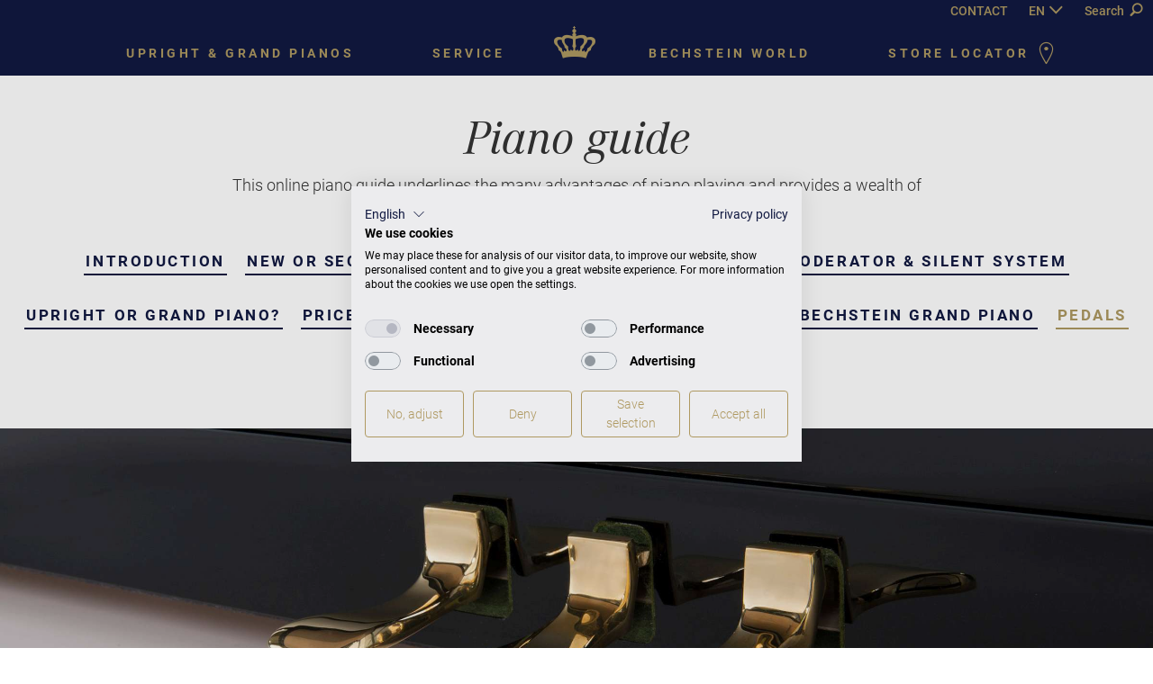

--- FILE ---
content_type: text/html; charset=utf-8
request_url: https://www.bechstein.com/en/service/piano-guide/pedals/
body_size: 8737
content:
<!DOCTYPE html> <html lang="en-GB"> <head> <meta http-equiv="X-UA-Compatible" content="IE=edge,chrome=1"> <meta charset="utf-8"> <!--
	This website is powered by TYPO3 - inspiring people to share!
	TYPO3 is a free open source Content Management Framework initially created by Kasper Skaarhoj and licensed under GNU/GPL.
	TYPO3 is copyright 1998-2026 of Kasper Skaarhoj. Extensions are copyright of their respective owners.
	Information and contribution at https://typo3.org/
--> <base href="https://www.bechstein.com/"> <meta name="generator" content="TYPO3 CMS"> <meta name="description" content="This online piano guide underlines the many advantages of piano playing and provides a wealth of purchase tips."> <meta name="viewport" content="width=device-width, initial-scale=1, maximum-scale=1"> <meta name="keywords" content="klavier,piano,flügel,bechstein"> <meta name="twitter:card" content="summary"> <link rel="stylesheet" href="/typo3temp/assets/compressed/merged-aae767601696f80558d8da44ea06d36f.css?1768397890" media="all"> <script src="//maps.googleapis.com/maps/api/js?key=AIzaSyCPsp4i7a1R3hlZqmNSg3NwiKsnyLE2f6I&amp;sensor=false"></script> <meta name="ahrefs-site-verification" content="caac7ede8704ad1fbaee0b176e597d8509db20db4efee5edf961bb15176d6a2b"> <!-- COOKIE BANNER --> <script src="https://consent.cookiefirst.com/sites/bechstein.com-54adba80-3f4a-412d-a32e-87f9849ca343/consent.js"></script> <!-- Google Tag Manager --> <script type="text/plain" data-cookiefirst-script="google_tag_manager">(function(w,d,s,l,i){w[l]=w[l]||[];w[l].push({'gtm.start':
new Date().getTime(),event:'gtm.js'});var f=d.getElementsByTagName(s)[0],
j=d.createElement(s),dl=l!='dataLayer'?'&l='+l:'';j.async=true;j.src=
'https://www.googletagmanager.com/gtm.js?id='+i+dl;f.parentNode.insertBefore(j,f);
})(window,document,'script','dataLayer','GTM-TTV4V7J');</script> <!-- End Google Tag Manager --><title>Piano guide • Pedals</title> <script>
        if (typeof videojs !== 'undefined') {
            videojs.options.flash.swf = "/typo3conf/ext/epx_bechstein/Resources/Public/Js/Vendors/VideoJs/video-js.swf";
        }
    </script><link rel="apple-touch-icon" sizes="180x180" href="/fileadmin/resources/favicons/apple-touch-icon.png"> <link rel="icon" type="image/png" href="/fileadmin/resources/favicons/favicon-32x32.png" sizes="32x32"> <link rel="icon" type="image/png" href="/fileadmin/resources/favicons/favicon-16x16.png" sizes="16x16"> <link rel="manifest" href="/fileadmin/resources/favicons/manifest.json"> <link rel="mask-icon" href="/fileadmin/resources/favicons/safari-pinned-tab.svg" color="#5bbad5"> <link rel="shortcut icon" href="/fileadmin/resources/favicons/favicon.ico"> <meta name="msapplication-config" content="/fileadmin/resources/favicons/browserconfig.xml"> <meta name="theme-color" content="#ffffff"><link rel="preload" as="font" href="/typo3conf/ext/epx_bechstein/Resources/Public/Fonts/corporate-a-italic-webfont.woff2" type="font/woff2" crossorigin> <link rel="preload" as="font" href="/typo3conf/ext/epx_bechstein/Resources/Public/Fonts/icomoon.ttf?lsh7md" type="font/ttf" crossorigin><meta property="og:title" content="Piano guide • Pedals"><meta property="og:image" content="https://www.bechstein.com//typo3conf/ext/epx_bechstein/Resources/Public/Images/og-image.jpg"><meta property="og:url" content="https://www.bechstein.com/en/service/piano-guide/pedals/"><meta property="og:description" content="This online piano guide underlines the many advantages of piano playing and provides a wealth of purchase tips."> <link rel="canonical" href="https://www.bechstein.com/en/service/piano-guide/pedals/"> <link rel="alternate" hreflang="de-DE" href="https://www.bechstein.com/service/klavierratgeber/pedale/"> <link rel="alternate" hreflang="en-GB" href="https://www.bechstein.com/en/service/piano-guide/pedals/"> <link rel="alternate" hreflang="fr-FR" href="https://www.bechstein.com/fr/service/guide-du-piano/pedales/"> <link rel="alternate" hreflang="ru-RU" href="https://www.bechstein.com/ru/servis/spravochnik-po-fortepiano/pedali/"> <link rel="alternate" hreflang="cs-CS" href="https://www.bechstein.com/cs/servis/klavirni-radce/pedaly/"> <link rel="alternate" hreflang="x-default" href="https://www.bechstein.com/service/klavierratgeber/pedale/"> <!-- This site is optimized with the Yoast SEO for TYPO3 plugin - https://yoast.com/typo3-extensions-seo/ --> <script type="application/ld+json">[{"@context":"https:\/\/www.schema.org","@type":"BreadcrumbList","itemListElement":[{"@type":"ListItem","position":1,"item":{"@id":"https:\/\/www.bechstein.com\/en\/","name":"Welcome to C. Bechstein!"}},{"@type":"ListItem","position":2,"item":{"@id":"https:\/\/www.bechstein.com\/en\/service\/","name":"Service"}},{"@type":"ListItem","position":3,"item":{"@id":"https:\/\/www.bechstein.com\/en\/service\/piano-guide\/","name":"Piano guide"}},{"@type":"ListItem","position":4,"item":{"@id":"https:\/\/www.bechstein.com\/en\/service\/piano-guide\/pedals\/","name":"Pedals"}}]}]</script> </head> <body data-spy="scroll" data-target="#product-nav-list" data-offset="60" class="global layout-pagets__9 pid-136 lang-1 lang-0" id="page-245"> <div id="overlay-loader" style="display: none;"></div> <header class="navbar navbar-fixed-top blue" role="navigation"> <div class="container-fluid text-right"> <a href="/en/contact/" class="hide-for-small header-contact">CONTACT</a> <nav id="nav-lang"> <ul class="list-unstyled list-inline"> <li><a href="/en/service/piano-guide/pedals/">EN</a></li><li><a href="/service/klavierratgeber/pedale/">DE</a></li><li><a href="/fr/service/guide-du-piano/pedales/">FR</a></li><li><a href="/ru/servis/spravochnik-po-fortepiano/pedali/">PY</a></li><li><a href="/cs/servis/klavirni-radce/pedaly/">CZ</a></li><li><a href="http://www.bechstein-china.com/" target="_blank" rel="noopener noreferrer">中国</a></li><li><a href="https://www.bechstein.co.jp" target="_blank" rel="noopener noreferrer">日本語</a></li> </ul> <span class="icon-arrow-down" id="lang-nav-toggle"></span> </nav> <button type="button" class="btn btn-search" id="search-toggle">Search <span class="icon-search"></span></button> </div> <div id="nav-container" class="container-fluid nav-container"> <div id="mobile-search"> <form method="get" action=""> <div class="mobile-search-form-group"> <input type="text" name="sword" placeholder="Your search" id="mobile-search-input" class="form-control"> <button type="button" id="mobile-search-button" class="btn"><span class="icon-close"></span></button> </div> </form> </div> <div class="navbar-header"> <button type="button" class="navbar-toggle pull-left" id="menu-toggle-mobile" data-parent="#nav-container"> <span class="sr-only">Toggle navigation</span> <span class="icon-menu"></span> <!-- span class="icon-icons_burger_menu"></span --> </button> <div class="small_crown visible-sm-block visible-xs-block"> <a title="Home" href="/en/"><span class="icon-crown"></span></a> </div> <button type="button" class="btn btn-search pull-right" id="search-toggle-mobile"><span class="icon-search"></span></button> </div> <div id="navbar-collapse" class="navbar-collapse collapse blue"> <ul class="nav navbar-nav left"> <li class="dropdown nav-level-1" data-dropdown-target="megadrop-klaviere"> <a href="/en/upright-grand-pianos/"> Upright &amp; grand pianos<span class="icon-arrow-menu"></span></a> <div id="megadrop-klaviere" class="megadrop white collapse"> <div class="megadrop-dots"> <div class="container"> <div class="row"> <div class="col-md-4 megadrop-column"> <span class="megadrop-column-title"></span> <ul class="megadrop-list"> <li class="megadrop-list-item" data-hover-image="/fileadmin/_processed_/9/c/csm_d282_fluegel_4315790e51.jpg" data-hover-title="" data-hover-text="Compared to an upright, a grand piano boasts a superior action, a more comfortable touch, a considerably larger sound volume and better sound modulation possibilities."> <a href="/en/upright-grand-pianos/fluegel/">Grand Pianos</a><img class="hide preloader" src="/fileadmin/_processed_/9/c/csm_d282_fluegel_4315790e51.jpg" alt=""> </li> <li class="megadrop-list-item" data-hover-image="/fileadmin/_processed_/3/7/csm_CB_Concert_8_Black_pol_0b2219aa8c.jpg" data-hover-title="" data-hover-text="An upright is a secure investment, and a musical partner on which we can focus our emotions in a fast-moving world."> <a href="/en/upright-grand-pianos/klaviere/">Uprights</a><img class="hide preloader" src="/fileadmin/_processed_/3/7/csm_CB_Concert_8_Black_pol_0b2219aa8c.jpg" alt=""> </li> <li class="megadrop-list-item" data-hover-image="" data-hover-title="" data-hover-text=""> <a href="https://www.bechstein.com/en/upright-grand-pianos/colors">customized piano</a> </li> <li class="megadrop-list-item" data-hover-image="" data-hover-title="" data-hover-text=""> <a href="/en/upright-grand-pianos/veneers-inlays">Veneers &amp; Inlays</a> </li> <li class="megadrop-list-item" data-hover-image="/fileadmin/_processed_/0/d/csm_CB_B212_Sphinx_Grand_Piano__4360318c98.jpg" data-hover-title="" data-hover-text="Examples of special versions with noble finishes."> <a href="/en/upright-grand-pianos/#artcases-container">Special editions</a><img class="hide preloader" src="/fileadmin/_processed_/0/d/csm_CB_B212_Sphinx_Grand_Piano__4360318c98.jpg" alt=""> </li> <li class="megadrop-list-item" data-hover-image="" data-hover-title="" data-hover-text=""> <a href="/en/connect/">C.&nbsp;Bechstein Connect</a> </li> <li class="megadrop-list-item" data-hover-image="/fileadmin/_processed_/b/0/csm_Vario_02_2015_12fefb7404.jpg" data-hover-title="" data-hover-text="The C.&nbsp;Bechstein Vario digital mute system and the Vario app connects your acoustic piano to the digital world and enables you to play without disturbing anyone and share your performances."> <a href="/en/upright-grand-pianos/c-bechstein-vario-digitalsystem/">VARIO Silent System</a><img class="hide preloader" src="/fileadmin/_processed_/b/0/csm_Vario_02_2015_12fefb7404.jpg" alt=""> </li> </ul> </div> <div class="col-md-4 megadrop-column"> <span class="megadrop-column-title"></span> <ul class="megadrop-list"> <li class="megadrop-list-item" data-hover-image="/fileadmin/_processed_/4/8/csm_c-bechstein-concert_1e459f108b.png" data-hover-title="" data-hover-text="Fabulous masterpieces for the highest demands, the ideal sound of many pianists worldwide."> <a href="/en/upright-grand-pianos/c-bechstein-concert/">C.&nbsp;Bechstein Concert</a><img class="hide preloader" src="/fileadmin/_processed_/4/8/csm_c-bechstein-concert_1e459f108b.png" alt=""> </li> <li class="megadrop-list-item" data-hover-image="/fileadmin/_processed_/4/4/csm_c-bechstein-academy_6aeeb5c71e.png" data-hover-title="" data-hover-text="Top-quality upright and grand pianos made in Germany. Become part of the Bechstein legend!"> <a href="/en/upright-grand-pianos/c-bechstein-academy/">C.&nbsp;Bechstein Academy</a><img class="hide preloader" src="/fileadmin/_processed_/4/4/csm_c-bechstein-academy_6aeeb5c71e.png" alt=""> </li> <li class="megadrop-list-item" data-hover-image="/fileadmin/user_upload/Bechstein/01_Home_Module/Menue/WH_Logo.jpg" data-hover-title="" data-hover-text="Fabulous upright and grand pianos for beginners and professional pianists. Made in Europe by C.&nbsp;Bechstein."> <a href="https://www.whoffmann.com/en/" target="_blank" rel="noreferrer">W.&nbsp;Hoffmann</a><img class="hide preloader" src="/fileadmin/user_upload/Bechstein/01_Home_Module/Menue/WH_Logo.jpg" alt=""> </li> <li class="megadrop-list-item" data-hover-image="/fileadmin/_processed_/a/6/csm_Zimmermann_Mouseover_Neu_15c7aabf7e.jpg" data-hover-title="" data-hover-text="A new standard for beginner pianos at surprisingly affordable prices."> <a href="/en/upright-grand-pianos/zimmermann/">Zimmermann</a><img class="hide preloader" src="/fileadmin/_processed_/a/6/csm_Zimmermann_Mouseover_Neu_15c7aabf7e.jpg" alt=""> </li> </ul> </div> </div> </div> </div> </div> <!-- /#megadrop-klaviere --> </li> <li class="dropdown nav-level-1" data-dropdown-target="megadrop-service"> <a href="/en/service/"> Service<span class="icon-arrow-menu"></span></a> <div id="megadrop-service" class="megadrop white collapse"> <div class="megadrop-dots"> <div class="container"> <div class="row"> <div class="col-md-4 megadrop-column"> <span class="megadrop-column-title"></span> <ul class="megadrop-list"> <li class="megadrop-list-item" data-hover-image="/fileadmin/_processed_/6/a/csm_klavierratgeber1_6b1314ba40.jpg" data-hover-title="" data-hover-text="This online piano guide underlines the many advantages of piano playing and provides a wealth of purchase tips."> <a href="/en/service/piano-guide/introduction/">Piano Guide</a><img class="hide preloader" src="/fileadmin/_processed_/6/a/csm_klavierratgeber1_6b1314ba40.jpg" alt=""> </li> <li class="megadrop-list-item" data-hover-image="/fileadmin/_processed_/e/a/csm_pflegeundwartung_43245591c0.jpg" data-hover-title="" data-hover-text="Qualified maintenance preserves your piano’s sound and touch."> <a href="/en/service/maintenance-and-care/introduction/">Care and Maintenance</a><img class="hide preloader" src="/fileadmin/_processed_/e/a/csm_pflegeundwartung_43245591c0.jpg" alt=""> </li> <li class="megadrop-list-item" data-hover-image="/fileadmin/_processed_/6/c/csm_garantie1_a9fc2ea25d.jpg" data-hover-title="" data-hover-text="A warranty booklet is delivered with every new piano at the time of purchase."> <a href="/en/service/warranty/">Warranty</a><img class="hide preloader" src="/fileadmin/_processed_/6/c/csm_garantie1_a9fc2ea25d.jpg" alt=""> </li> </ul> </div> <div class="col-md-4 megadrop-column"> <span class="megadrop-column-title"></span> <ul class="megadrop-list"> <li class="megadrop-list-item" data-hover-image="/fileadmin/_processed_/b/4/csm_wiealt_4b598e9c42.jpg" data-hover-title="" data-hover-text="All the instruments we produce have their own identity: the “large serial number” usually inscribed on the cast-iron frame and recorded in our production books along with the date of delivery and the name of the first owner"> <a href="/en/service/how-old-is-my-bechstein/">How old is my Bechstein?</a><img class="hide preloader" src="/fileadmin/_processed_/b/4/csm_wiealt_4b598e9c42.jpg" alt=""> </li> <li class="megadrop-list-item" data-hover-image="/fileadmin/_processed_/b/e/csm_technikerakademie_dbce966e7e.jpg" data-hover-title="" data-hover-text="The C.&nbsp;Bechstein Technicians&#039; Academy offers customized and targeted training to associated technicians."> <a href="/en/service/the-c-bechstein-technicians-academy/">Technicians&#039; academy</a><img class="hide preloader" src="/fileadmin/_processed_/b/e/csm_technikerakademie_dbce966e7e.jpg" alt=""> </li> <li class="megadrop-list-item" data-hover-image="/fileadmin/_processed_/e/a/csm_pflegeundwartung_43245591c0.jpg" data-hover-title="" data-hover-text="Would you like to have your precious C.&nbsp;Bechstein instrument restored? Do you have a question about piano repairs? The C.&nbsp;Bechstein Renovation workshop restores grand and upright pianos from around the world."> <a href="/en/service/c-bechstein-renovation/">C.&nbsp;Bechstein Renovation</a><img class="hide preloader" src="/fileadmin/_processed_/e/a/csm_pflegeundwartung_43245591c0.jpg" alt=""> </li> <li class="megadrop-list-item" data-hover-image="/fileadmin/_processed_/7/2/csm_bechstein_krone_241f6195ed.jpg" data-hover-title="" data-hover-text="Here you find the answers to the most frequently asked questions."> <a href="/en/service/frequently-asked-questions/">Frequently asked questions</a><img class="hide preloader" src="/fileadmin/_processed_/7/2/csm_bechstein_krone_241f6195ed.jpg" alt=""> </li> </ul> </div> </div> </div> </div> </div> <!-- /#megadrop-service --> </li> </ul> <ul class="nav navbar-nav right"> <li class="dropdown nav-level-1" data-dropdown-target="megadrop-welt"> <a href="/en/the-world-of-bechstein/"> Bechstein world<span class="icon-arrow-menu"></span></a> <div id="megadrop-welt" class="megadrop white collapse"> <div class="megadrop-dots"> <div class="container"> <div class="row"> <div class="col-md-4 megadrop-column"> <span class="megadrop-column-title"></span> <ul class="megadrop-list"> <li class="megadrop-list-item" data-hover-image="/fileadmin/_processed_/e/9/csm_pianisten_b1a21ce26a.jpg" data-hover-title="" data-hover-text="Here you’ll find a list of pianists who have played or recorded on Bechstein."> <a href="/en/the-world-of-bechstein/pianists/">Pianists</a><img class="hide preloader" src="/fileadmin/_processed_/e/9/csm_pianisten_b1a21ce26a.jpg" alt=""> </li> <li class="megadrop-list-item" data-hover-image="/fileadmin/_processed_/f/8/csm_konzerte_354b16de2a.jpg" data-hover-title="" data-hover-text="World-renowned pianists and young prize winners perform regularly within the scope of the C.&nbsp;Bechstein concert series and the various recitals we organize regularly in collaboration with our partners."> <a href="/en/the-world-of-bechstein/top-class-and-international-experience-piano-evenings-in-the-c-bechstein-centers-and-on-first-class-concert-stages/">Concerts</a><img class="hide preloader" src="/fileadmin/_processed_/f/8/csm_konzerte_354b16de2a.jpg" alt=""> </li> <li class="megadrop-list-item" data-hover-image="/fileadmin/_processed_/f/6/csm_news_39daebad43.jpg" data-hover-title="" data-hover-text="Discover a wealth of interesting news about the company, our new pianos, upcoming concerts and competitions, etc."> <a href="/en/the-world-of-bechstein/">News</a><img class="hide preloader" src="/fileadmin/_processed_/f/6/csm_news_39daebad43.jpg" alt=""> </li> <li class="megadrop-list-item" data-hover-image="/fileadmin/user_upload/Bechstein/01_Home_Module/Menue/film.jpg" data-hover-title="" data-hover-text="Resonances, the latest documentary by award-winning director Tom Nitsch, pays tribute to the fascinating sound of the Bechstein pianos, gives glimpses of the German manufacture and features several great pianists."> C.&nbsp;Bechstein Film<img class="hide preloader" src="/fileadmin/user_upload/Bechstein/01_Home_Module/Menue/film.jpg" alt=""> </li> </ul> </div> <div class="col-md-4 megadrop-column"> <span class="megadrop-column-title"></span> <ul class="megadrop-list"> <li class="megadrop-list-item" data-hover-image="/fileadmin/_processed_/1/e/csm_Bechstein_London01_0770a9e5e9.jpg" data-hover-title="" data-hover-text="Highest quality since 1853. Browse through the history of our company."> <a href="/en/die-welt-von-bechstein/tradition/1850-1855/">Tradition</a><img class="hide preloader" src="/fileadmin/_processed_/1/e/csm_Bechstein_London01_0770a9e5e9.jpg" alt=""> </li> <li class="megadrop-list-item" data-hover-image="/fileadmin/_processed_/3/0/csm_bechstein-manufaktur_523d88e48f.jpg" data-hover-title="" data-hover-text="At C.&nbsp;Bechstein Germany and C.&nbsp;Bechstein Europe, piano-makers build musical masterpieces by hand."> <a href="/en/die-welt-von-bechstein/manufaktur/manufactory-seifhennersdorf/">Seifhennersdorf Manufactory</a><img class="hide preloader" src="/fileadmin/_processed_/3/0/csm_bechstein-manufaktur_523d88e48f.jpg" alt=""> </li> <li class="megadrop-list-item" data-hover-image="/fileadmin/_processed_/7/3/csm_hradec_cc5dc13391.jpg" data-hover-title="" data-hover-text="High-quality instruments with excellent value for the money are made at C.&nbsp;Bechstein Europe, the Czech production site."> <a href="/en/die-welt-von-bechstein/manufaktur/manufactory-hradec-kralove/">Hradec Králové Manufactory</a><img class="hide preloader" src="/fileadmin/_processed_/7/3/csm_hradec_cc5dc13391.jpg" alt=""> </li> </ul> </div> </div> </div> </div> </div> <!-- /#megadrop-welt --> </li> <li class="last nav-level-1"> <a href="#" onclick="return navigateToAddressSearch(this);" data-url="https://www.bechstein.com/en/find-your-bechstein-dealer/?tx_piaddresssearch_search%5Baction%5D=list&amp;tx_piaddresssearch_search%5Bcontroller%5D=Search&amp;tx_piaddresssearch_search%5Blat%5D=latPlaceholder&amp;tx_piaddresssearch_search%5Blong%5D=longPlaceholder&amp;cHash=a3368bed6195deecd728d7a69fc3df44" id="menu-el-haendler"> Store Locator <span class="icon-pin-outline"></span></a> </li> </ul> <ul class="nav navbar-nav center hidden-sm hidden-xs"> <!-- small crown head --> <li> <a class="main_crown" title="Home" href="/en/"><span class="icon-crown"></span></a> </li> </ul> <nav id="nav-lang-mobile"> <ul class="list-unstyled list-inline"> <li><a href="/en/service/piano-guide/pedals/">EN</a></li><li><a href="/service/klavierratgeber/pedale/">DE</a></li><li><a href="/fr/service/guide-du-piano/pedales/">FR</a></li><li><a href="/ru/servis/spravochnik-po-fortepiano/pedali/">PY</a></li><li><a href="/cs/servis/klavirni-radce/pedaly/">CZ</a></li><li><a href="http://www.bechstein-china.com/" target="_blank" rel="noopener noreferrer">中国</a></li><li><a href="https://www.bechstein.co.jp" target="_blank" rel="noopener noreferrer">日本語</a></li> </ul> </nav> </div> <div id="megadrop-search" class="megadrop white hidden-xs hidden-sm"> <div class="megadrop-dots"> <div class="container"> <div class="row"> <div class="col-xs-6 col-xs-offset-3"> <form method="get" action=""> <div class="megadrop-search-form-group"> <input type="text" name="sword" placeholder="Your search" id="megadrop-search-input" class="form-control"> <button type="submit" id="megadrop-search-button" class="btn"><span class="icon-search"></span></button> </div> </form> </div> </div> </div> </div> </div> <!-- /#megadrop-search --> </div> </header> <div class="container-fluid" role="main"> <section class="segment-head"> <h1> Piano guide</h1> <p> This online piano guide underlines the many advantages of piano playing and provides a wealth of purchase tips.</p> </section> <section class="segment segment-tail"> <ul class="btn-group text-tabs"><li><a href="/en/service/piano-guide/introduction/" class="textlink">Introduction</a></li><li><a href="/en/service/piano-guide/new-or-second-hand/" class="textlink">New or second-hand?</a></li><li><a href="/en/service/piano-guide/digital-or-acoustic-piano/" class="textlink">Digital or acoustic piano?</a></li><li><a href="/en/service/piano-guide/moderator-silent-system/" class="textlink">Moderator & silent system</a></li><li><a href="/en/service/piano-guide/upright-or-grand-piano/" class="textlink">Upright or grand piano?</a></li><li><a href="/en/service/piano-guide/price-quality/" class="textlink">Price & quality</a></li><li><a href="/en/service/piano-guide/sound-and-touch/" class="textlink">Sound and touch</a></li><li><a href="/en/service/piano-guide/making-a-c-bechstein-grand-piano/" class="textlink">Making a C.&nbsp;Bechstein grand piano</a></li><li class="active"><a href="/en/service/piano-guide/pedals/" class="textlink">Pedals</a></li><li><a href="/en/service/piano-guide/form-and-style/" class="textlink">Form and style</a></li><li><a href="/en/service/piano-guide/piano-bench/" class="textlink">Piano bench</a></li></ul> </section> <a name="c959"></a> <section class="dce-image lazy lazy-loader-icon" data-loader="backgroundImage" data-image="/fileadmin/user_upload/Bechstein/03_Service/01_Klavierratgeber/B_B_116_Compact_black_pol_Detail1_a.jpg" style=" background-position: center top; background-size: cover; background-repeat: no-repeat;"> </section><a name="c821"></a> <section class="segment-head page-tail bg-white dark longtext-content"> <h2 class="align-left">Pedals</h2> <p class="bodytext">The pedals change the piano’s sound. Using them properly is an art that enables you to give a personal touch to every composition. Discover the functions of the various pedals.</p> <h3 class="align-left">&nbsp;</h3> <h3 class="align-left">Right pedal</h3> <p class="bodytext">The right pedal, sometimes called the damper or sustaining pedal, raises all the dampers off the strings, so that they continue vibrating after the key has been released. Furthermore, the vibrations of the strings in question cause other strings to vibrate, so that further overtones complement the original tone. The damper pedal thus generates a rich tonal quality.</p> <h3 class="align-left">&nbsp;</h3> <h3 class="align-left">Left pedal </h3> <p class="bodytext">The left pedal of a grand piano shifts the entire action to the right, so that the hammer strikes only two strings or even only one in the case of the bass strings, which changes the color of the sound and makes it somewhat softer. On an upright piano, the left pedal moves the hammers closer to the strings, which likewise reduces the sound volume. </p> <h3 class="align-left">&nbsp;</h3> <h3 class="align-left">Middle pedal </h3> <p class="bodytext">The middle pedal of a grand piano is a “tone-sustaining” device, and is also called the sostenuto pedal. When it is depressed, the last note played continues to sound while all the other notes are damped. The sostenuto pedal is even available as an option on the C.&nbsp;Bechstein Concert 8 upright, as it is required for interpreting certain demanding compositions. </p> </section><a name="c12326"></a> <div class="textwicon page-head page-tail dark"> <div class="segment-tail"> <a href="/en/find-your-bechstein-dealer/"><span class="icon-pin-outline"></span></a> </div> <h2>Find your Bechstein dealer</h2> <p class="align-center">Here you find the Bechstein dealers in your area.</p> <div class="segment-head"> <a href="/en/find-your-bechstein-dealer/" class="btn small dark">My Bechstein dealer</a> </div> </div> </div> <footer class="container-fluid blue footer-panel"> <div class="row hidden-xs"> <div class="col-md-2 hidden-sm"></div> <div class="col-md-4 col-sm-6 footer footer-c-bechstein gold text-left"> <span class="icon-c-bechstein"></span> </div> <div class="col-md-4 footer footer-c-bechstein gold text-right"> <div class="btn-group dropdown-group"> <button class="btn dropdown dropdown-toggle gold dark-bg" data-toggle="dropdown" aria-haspopup="true" aria-expanded="false">English <span class="icon-arrow-up opened"></span> <span class="icon-arrow-down closed"></span> <span class="sr-only">Toggle Dropdown</span> </button> <ul class="dropdown-menu gold dark-bg"> <li><a href="/service/klavierratgeber/pedale/">Deutsch</a></li><li><a href="/en/service/piano-guide/pedals/">English</a></li><li><a href="/fr/service/guide-du-piano/pedales/">Français</a></li><li><a href="/ru/servis/spravochnik-po-fortepiano/pedali/">Pусский</a></li><li><a href="/cs/servis/klavirni-radce/pedaly/">čeština</a></li><li><a href="http://www.bechstein-china.com/" target="_blank" rel="noopener noreferrer">中国</a></li><li><a href="https://www.bechstein.co.jp" target="_blank" rel="noopener noreferrer">日本語</a></li> </ul> </div> </div> <div class="col-md-2 col-sm-6 hidden-sm"></div> </div> <div class="row visible-xs-block"> <div class="col-md-12 footer footer-c-bechstein gold text-center"> <span class="icon-c-bechstein"></span> </div> <div class="col-md-12 footer footer-c-bechstein gold"> <div class="btn-group dropdown-group"> <button class="btn dropdown dropdown-toggle gold dark-bg" data-toggle="dropdown" aria-haspopup="true" aria-expanded="false">English <span class="icon-arrow-up opened"></span> <span class="icon-arrow-down closed"></span> <span class="sr-only">Toggle Dropdown</span> </button> <ul class="dropdown-menu gold dark-bg dg"> <li><a href="/service/klavierratgeber/pedale/">Deutsch</a></li><li><a href="/en/service/piano-guide/pedals/">English</a></li><li><a href="/fr/service/guide-du-piano/pedales/">Français</a></li><li><a href="/ru/servis/spravochnik-po-fortepiano/pedali/">Pусский</a></li><li><a href="/cs/servis/klavirni-radce/pedaly/">čeština</a></li><li><a href="http://www.bechstein-china.com/" target="_blank" rel="noopener noreferrer">中国</a></li><li><a href="https://www.bechstein.co.jp" target="_blank" rel="noopener noreferrer">日本語</a></li> </ul> </div> </div> </div> <div class="row segment-head"></div> <!-- large footer links --> <div class="row hidden-xs"> <div class="col-md-2 hidden-sm"></div> <div class="col-md-2 col-sm-3"> <div class="footer gold text-left"> <h6 class="gold">C.&nbsp;Bechstein</h6><ul><li><a href="/en/find-your-bechstein-dealer/" class="textlink gold footer-menu-el-876">Dealers</a></li><li><a href="/en/download-a-catalog/" class="textlink gold footer-menu-el-18">Download a catalog</a></li><li><a href="/en/service/frequently-asked-questions/" class="textlink gold footer-menu-el-133">Frequently asked questions</a></li></ul> </div> </div> <div class="col-md-2 col-sm-3"> <div class="footer gold text-left"> <h6>&nbsp;</h6> <ul><li><a href="/en/the-world-of-bechstein/" class="textlink gold footer-menu-el-132">News</a></li><li><a href="/en/about-us/" class="textlink gold footer-menu-el-20">About us</a></li><li><a href="https://www.carl-bechstein-stiftung.de/en/" target="_blank" class="textlink gold footer-menu-el-177">Carl Bechstein Foundation</a></li></ul> </div> </div> <div class="col-md-2 col-sm-3"> <div class="footer gold text-left"> <h6 class="gold">Corporate</h6><ul><li><a href="/en/contact/" class="textlink gold footer-menu-el-15">Contact</a></li><li><a href="/en/press-area/press-releases/" class="textlink gold footer-menu-el-14">Press area</a></li></ul> </div> </div> <div class="col-md-2 col-sm-3"> <div class="footer gold text-left"> <h6 class="gold">Legal</h6><ul><li><a href="/en/legal-notice/" class="textlink gold footer-menu-el-11">Legal notice</a></li><li><a href="/en/privacy-policy/" class="textlink gold footer-menu-el-12">Privacy Policy</a></li><li><a href="/en/terms-of-use/" class="textlink gold footer-menu-el-1972">Terms of use</a></li></ul> </div> </div> <div class="col-md-2 hidden-sm"></div> </div> <!-- small footer links --> <div class="row visible-xs-block"> <div class="col-xs-12"> <div class="footer gold text-center"> <h6 class="gold top-space-lg">C.&nbsp;Bechstein</h6><ul><li><a href="/en/find-your-bechstein-dealer/" class="textlink gold footer-menu-el-876">Dealers</a></li><li><a href="/en/download-a-catalog/" class="textlink gold footer-menu-el-18">Download a catalog</a></li><li><a href="/en/service/frequently-asked-questions/" class="textlink gold footer-menu-el-133">Frequently asked questions</a></li></ul> </div> </div> <div class="col-xs-12"> <div class="footer gold text-center"> <ul><li><a href="/en/the-world-of-bechstein/" class="textlink gold footer-menu-el-132">News</a></li><li><a href="/en/about-us/" class="textlink gold footer-menu-el-20">About us</a></li><li><a href="https://www.carl-bechstein-stiftung.de/en/" target="_blank" class="textlink gold footer-menu-el-177">Carl Bechstein Foundation</a></li></ul> </div> </div> <div class="col-xs-12"> <div class="footer gold text-center"> <h6 class="gold top-space-lg">Corporate</h6><ul><li><a href="/en/contact/" class="textlink gold footer-menu-el-15">Contact</a></li><li><a href="/en/press-area/press-releases/" class="textlink gold footer-menu-el-14">Press area</a></li></ul> </div> </div> <div class="col-xs-12"> <div class="footer gold text-center"> <h6 class="gold top-space-lg">Legal</h6><ul><li><a href="/en/legal-notice/" class="textlink gold footer-menu-el-11">Legal notice</a></li><li><a href="/en/privacy-policy/" class="textlink gold footer-menu-el-12">Privacy Policy</a></li><li><a href="/en/terms-of-use/" class="textlink gold footer-menu-el-1972">Terms of use</a></li></ul> </div> </div> </div> <div class="row page-head"> <div class="col-xs-12 social-media-links"> <h5 class="gold">Follow us!</h5> <a href="https://www.facebook.com/bechstein.official/" title="Facebook" target="_blank" rel="noopener noreferrer"><span class="icon-facebook"></span></a> <a href="https://www.instagram.com/bechstein.official" title="Instagram" target="_blank" rel="noopener noreferrer"><span class="icon-instagram"></span></a> <a href="https://www.tiktok.com/@bechstein.official" title="TikTok" target="_blank" rel="noopener noreferrer"><span class="icon-tiktok"></span></a> <a href="https://www.youtube.com/user/Bechstein1853" title="YouTube" target="_blank" rel="noopener noreferrer"><span class="icon-youtube"></span></a> <a href="https://www.linkedin.com/company/c-bechstein-pianoforte/" title="LinkedIn" target="_blank" rel="noopener noreferrer"><span class="icon-linkedin-in"></span></a> </div> </div> </footer> <nav class="fixed-footer status-default"> <ul class="fixed-footer-list" role="tablist"> </ul> <span class="toggle-mobile"> <span class="icon-service open"></span> <span class="icon-close close"></span> </span> </nav> <div class="modal modal--fixed-footer" tabindex="-1" role="dialog"> <div class="modal-dialog" role="document"> <div class="modal-content"> <button type="button" class="close" data-dismiss="modal" aria-label="Close"> <span class="icon-close" aria-hidden="true"></span> </button> <div class="modal-body"> </div> <div class="modal-footer"></div> </div> </div> </div> <div class="microdata"><div itemscope itemtype="http://schema.org/Organization"> <span itemprop="name">C. Bechstein</span> <span itemprop="url">https://www.bechstein.com//en/service/piano-guide/pedals/</span> <span itemprop="description"></span> <img itemprop="logo" src="https://www.bechstein.com//fileadmin/resources/favicons/apple-touch-icon.png" alt="C. Bechstein"> <div itemprop="address" itemscope itemtype="http://schema.org/PostalAddress"> <span itemprop="streetAddress">Kantstraße 17</span> <span itemprop="postalCode">10623</span> <span itemprop="addressLocality">Berlin, Germany</span> <span itemprop="addressRegion">DE</span> </div> Tel:<span itemprop="telephone">+ 4930226055912</span>, Fax:<span itemprop="faxNumber">+ 4930226055915</span>, E-mail: <span itemprop="email">info@bechstein.de</span> <span itemprop="brand">Bechstein</span> <span itemprop="foundingDate">1853</span> <span itemprop="legalName">C. Bechstein Pianoforte GmbH</span> <span itemprop="sameAs">https://www.instagram.com/bechstein.official</span> <span itemprop="sameAs">https://www.pinterest.com/bechstein1853/</span> <span itemprop="sameAs">https://www.facebook.com/bechstein.official/</span> <span itemprop="sameAs">https://www.youtube.com/user/Bechstein1853</span> <span itemprop="sameAs">https://vk.com/c.bechstein</span> </div></div> <script src="/typo3temp/assets/compressed/merged-cbf2e3566704c96c2d761aa89834b26a-01a27c367770126587229c0da3c4ce42.js?1768397890"></script> <script src="/typo3temp/assets/compressed/Form.min-f2e354499d143ab626b6b4c804cddc80.js?1768397890" defer="defer"></script> <script type="text/javascript">
        $(document).ready(function() {
            $('.hidden-until-loaded').removeClass('hidden-until-loaded');
        });
    </script> <script>
function callbackFnc(e) {
    var consent = e.detail || null;
    console.log(consent);
    var elements = document.querySelectorAll('.cc-functional-overlay');
    elements.forEach(function(el) {
        // no consent yet or functional not accepted, hide div
        if (!consent || !consent.functional) {
            el.style.display = 'block';
        } else {
            el.style.display = 'none';
        }
    });
}
// cf_consent doesn't work
// window.addEventListener("cf_consent", callbackFnc);
window.addEventListener("cf_consent_loaded", callbackFnc);
</script> <script type="text/javascript">
		$(document).ready(function() {
            var email = getParameterByName('newsletter-email');
			if (email) {
				$('#mce-EMAIL').val(email);
			}
        });
	</script> </body> </html>